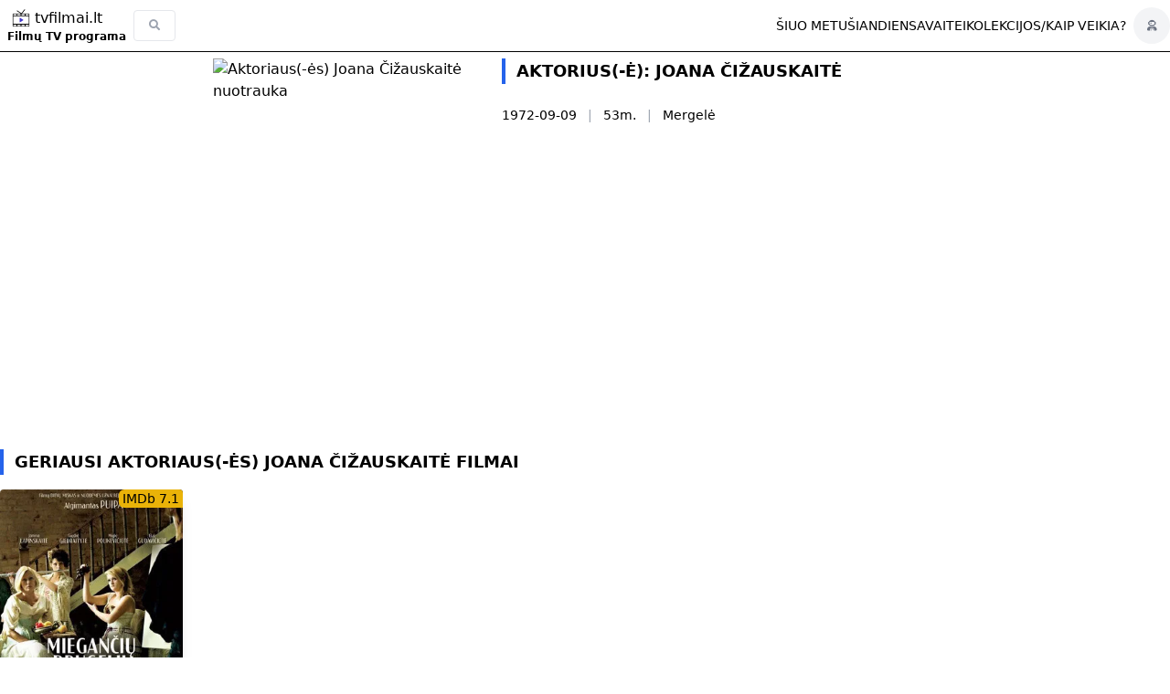

--- FILE ---
content_type: text/html; charset=UTF-8
request_url: https://tvfilmai.lt/aktoriai/41228/joana-cizauskaite
body_size: 12266
content:
<!DOCTYPE html>
<html lang="lt">
<head>
    <title>Joana Čižauskaitė, 53m. Geriausi Aktorius/Aktorės filmai</title>
    <meta charset="UTF-8"/>
    <meta name="viewport" content="width=device-width, initial-scale=1.0"/>
    <link href="https://tvfilmai.lt/css/app.css?ts=2026012123" rel="stylesheet">
    <script src="https://tvfilmai.lt/js/app.js?ts=2026012123"></script>
    <meta name="twitter:card" content="summary" />

            <meta property="og:title" content="Joana Čižauskaitė, 53m. Geriausi Aktorius/Aktorės filmai - TVfilmai.lt"/>
                <meta name="description" content="Aktoriaus Joana Čižauskaitė (1972-09-09) Mergelė filmai. Gero TV filmo gidas. Surask ir mėgaukis geriausiais TV filmais. TV Filmų programa. TV filmų Gidas. TVfilmai.lt">
        <meta property="og:description" content="Aktoriaus Joana Čižauskaitė (1972-09-09) Mergelė filmai. Gero TV filmo gidas. Surask ir mėgaukis geriausiais TV filmais. TV Filmų programa. TV filmų Gidas. TVfilmai.lt"/>
    
            <meta name="image" content="https://placehold.co/300x450/111111/ffffff.png?text=J. Čižauskaitė">
        <meta property="og:image" content="https://placehold.co/300x450/111111/ffffff.png?text=J. Čižauskaitė"/>
        
            <link rel="canonical" href="https://tvfilmai.lt/aktoriai/41228/joana-cizauskaite"/>
    
    <meta property="og:locale" content="lt_lt"/>
    <meta property="og:sitename" content="https://tvfilmai.lt"/>
    <meta property="og:url" content="https://tvfilmai.lt/aktoriai/41228/joana-cizauskaite"/>
    <meta property="og:type" content="website"/>
            <meta name="robots" property="robots" content="index,follow"/>
        
    
    <link rel="apple-touch-icon" sizes="180x180" href="/apple-touch-icon.png">
    <link rel="icon" type="image/png" sizes="32x32" href="/favicon-32x32.png">
    <link rel="icon" type="image/png" sizes="16x16" href="/favicon-16x16.png">
    <link rel="mask-icon" href="/safari-pinned-tab.svg" color="#5bbad5">
    <link rel="manifest" href="/manifest.json" />

    <meta name="msapplication-TileColor" content="#da532c">
    <meta name="theme-color" content="#ffffff">
    <!-- Google Tag Manager -->
<script>(function(w,d,s,l,i){w[l]=w[l]||[];w[l].push({'gtm.start':
            new Date().getTime(),event:'gtm.js'});var f=d.getElementsByTagName(s)[0],
        j=d.createElement(s),dl=l!='dataLayer'?'&l='+l:'';j.async=true;j.src=
        'https://www.googletagmanager.com/gtm.js?id='+i+dl;f.parentNode.insertBefore(j,f);
    })(window,document,'script','dataLayer','GTM-WHQ7Q946');</script>
<!-- End Google Tag Manager -->    <!-- Global site tag (gtag.js) - Google Analytics -->
<script async src="https://www.googletagmanager.com/gtag/js?id=G-D0TNFEHBYV"></script>
<script>
    window.dataLayer = window.dataLayer || [];

    function gtag() {
        dataLayer.push(arguments);
    }

    gtag('js', new Date());
    gtag('config', 'G-D0TNFEHBYV');
</script>            <script async src="https://pagead2.googlesyndication.com/pagead/js/adsbygoogle.js?client=ca-pub-2733084168242371" crossorigin="anonymous"></script>        <script type="text/javascript">
    (function(c,l,a,r,i,t,y){
        c[a]=c[a]||function(){(c[a].q=c[a].q||[]).push(arguments)};
        t=l.createElement(r);t.async=1;t.src="https://www.clarity.ms/tag/"+i;
        y=l.getElementsByTagName(r)[0];y.parentNode.insertBefore(t,y);
    })(window, document, "clarity", "script", "mnobyth71o");
</script>    <script defer src="https://cdn.jsdelivr.net/npm/alpinejs@3.x.x/dist/cdn.min.js"></script>
    <script type="application/ld+json">
        {
            "@context": "https://schema.org",
            "@type": "WebSite",
            "name": "TV Filmai",
            "url": "https://tvfilmai.lt",
            "datePublished": "2021-01-01 00:00:00",
            "dateModified": "2026-01-21 23:00:00",
            "sourceOrganization": {
                "@type": "Organization",
                "name": "TVfilmai.lt"
            },
            "inLanguage": "lt-LT",
            "potentialAction": {
                "@type": "SearchAction",
                "target": "https://www.tvfilmai.lt/?period={period}&genres={genres}&group={group}&channels={channels}",
                "query-input": [
                  "required name=period (accepted: dabar, dienos, vakar, uzvakar, rytoj, poryt, praėjusį-savaitgalį, ateinantį-savaitgalį, savaitės, dviejų-savaičių)",
                  "optional name=genres (comma-separated IDs, e.g., 19,39)",
                  "optional name=group (accepted: yes, no)",
                  "optional name=channels (comma-separated IDs, e.g., 1,3,5)"
                ]
              }
        }
    </script>
    <meta property="fb:app_id" content="185774411147466"/>
    <meta property="fb:admins" content="61573505911364"/>
    <meta property="fb:admins" content="10232030129755223"/>
    <meta name="seobility" content="169cf9c6f3be94cda385e57f8dc76a9f">

    <script src="/vendor/livewire/livewire.js?id=90730a3b0e7144480175" data-turbo-eval="false" data-turbolinks-eval="false" ></script><script data-turbo-eval="false" data-turbolinks-eval="false" >window.livewire = new Livewire();window.Livewire = window.livewire;window.livewire_app_url = '';window.livewire_token = 'IhwEPO04TCBfoARYKmJP3oBKLfqXgOeTTM6Pwus3';window.deferLoadingAlpine = function (callback) {window.addEventListener('livewire:load', function () {callback();});};let started = false;window.addEventListener('alpine:initializing', function () {if (! started) {window.livewire.start();started = true;}});document.addEventListener("DOMContentLoaded", function () {if (! started) {window.livewire.start();started = true;}});</script>
    <style >[wire\:loading], [wire\:loading\.delay], [wire\:loading\.inline-block], [wire\:loading\.inline], [wire\:loading\.block], [wire\:loading\.flex], [wire\:loading\.table], [wire\:loading\.grid], [wire\:loading\.inline-flex] {display: none;}[wire\:loading\.delay\.shortest], [wire\:loading\.delay\.shorter], [wire\:loading\.delay\.short], [wire\:loading\.delay\.long], [wire\:loading\.delay\.longer], [wire\:loading\.delay\.longest] {display:none;}[wire\:offline] {display: none;}[wire\:dirty]:not(textarea):not(input):not(select) {display: none;}input:-webkit-autofill, select:-webkit-autofill, textarea:-webkit-autofill {animation-duration: 50000s;animation-name: livewireautofill;}@keyframes livewireautofill { from {} }</style>
</head>
<body class="px-1 xs:px-0 pt-16 xs:pt-16">
<!-- Google Tag Manager (noscript) -->
<noscript><iframe src="https://www.googletagmanager.com/ns.html?id=GTM-WHQ7Q946"
                  height="0" width="0" style="display:none;visibility:hidden"></iframe></noscript>
<!-- End Google Tag Manager (noscript) --><div class="menu w-full fixed top-0 left-0 z-40  border-b border-black bg-white ">
    <div class="container mx-auto flex flex-row justify-between items-center">
        <div class="logo-and-search flex flex-row items-center justify-between">
            <div class="logo-and-text flex flex-col p-2 md:w-5/12 justify-center items-start">
                <a class="flex flex-row text-xs md:text-base align-baseline items-center"
                   href="/"
                   title="tvfilmai.lt - TV Filmų Programa ir Gero TV filmo gidas!">
                    <svg class="h-5 object-contain" width="30" height="50" xmlns="http://www.w3.org/2000/svg" fill="none" viewBox="0 0 152 152"><clipPath id="a"><path d="M4.7 34.6H148L148 147l-143.4-.1z"/></clipPath><g clip-path="url(#a)"><path fill="#000" d="m14.1 35-1.8.6-.6.3-1.1.6a13.5 13.5 0 0 0-6 8.3c0 31.3-.2 63 .1 92.8 0 5.1 4.3 9.2 9.4 9.2.4.1 28.9.3 61.7.3 65.4.1 62.1.2 64.2-.8l.9-.3c.5-.1 2.2-1.4 3.3-2.5 1-1 2.7-3.3 2.5-3.5l.2-.6.3-.7c.7-2.4.7-1 .7-48 0-25.1 0-45.8-.2-46s-.2-.6-.3-1.1a13 13 0 0 0-9.3-8.6 8625.4 8625.4 0 0 0-124 0zm24.5 6 .1 12.4H10.8c.2-5.2 0-7.8.5-8.8 1-1.9 2.7-3.3 4.6-3.5l1-.2h.3l21.4.1zm34.5 0v12.4H44.6V41H73zm34.3 0-.2 12.4H79.5V41h27.9zm27.1 0 1.5.2c1.6 0 3 .7 4 2a6 6 0 0 1 1.5 2.6v7.7h-27.8l.2-12.5h20.6zm7 18.8c0 17 0 44.4-.3 62.4-67.8-.3-72.3-.5-130.3-.1 0-34.8 0-34.8-.2-62.5l130.8.2zM38.1 128.5v11.9c-6.7 0-16.8 0-24.3-.3-.8-.4-2-1.7-2.6-2.8-.3-.7-.5-1.4-.5-2.3v-6.6c12.6 0 13.1.1 27.4 0zm35-.1v12.5H45v-12.5h28zm34.2 0V141c-14.5-.2-15.5-.1-28-.1v-12.6l28 .2zm34.3 0v6.3c.2 2-1.2 4.2-3 5.4-1.3.8-2 .9-5.9.9l-19.1-.2v-12.3z"/><path fill="#4338ca" d="M65.7 72.3a3.6 3.6 0 0 0-1.9 3.8v29.8c0 1.3.1 1.5.6 2.2.7 1 1 1.2 2.3 1.3.8.1 1 0 2.4-.8 7.7-4.8 16.8-10.4 25.2-16 1-1 .9-2.7-.2-4l-.7-.5-1.2-.7L71 74c-3.5-2.2-4-2.4-5.3-1.8z"/></g><g fill="#000"><rect width="6.1" height="45.5" x="40.3" y="15.2" rx="1" transform="rotate(-56.7 40.3 15.2)"/><rect width="6.1" height="45.5" x="105.3" y=".8" rx="1" transform="rotate(37.7 105.3 .8)"/></g></svg>




                    <span class="inline">tvfilmai.lt</span></a>
                <a class="align-baseline text-xs whitespace-nowrap sm:font-bold" href="/">Filmų TV programa</a>
            </div>
            <div class="search md:inline-flex md:h-10 w-auto flex flex-row items-center" x-data="{ open: false }">
                <form action="/search" class="-min-h-full flex flex-row items-center">
                    <input class="w-full border border-gray-200 text-sm h-8 hover:shadow rounded placeholder:text-slate-400 placeholder:text-xs"
                           type="search"
                           name="q"
                           placeholder="Paieška"
                           x-ref="searchInput"
                           value=""
                           x-bind:class="open ? '' : 'hidden'"
                           x-cloak
                    />

                    <div class="fa fa-search text-gray-400 text-xs bg-transparent font-semibold py-2 px-4 border rounded cursor-pointer"
                         x-bind:class="open ? 'hidden' : ''"
                         x-on:click="open = true; $nextTick(() => $refs.searchInput.focus())"
                    > </div>
                </form>
            </div>

        </div>
        
        <div class="flex-row inline-flex">
            <div class="menu-items left-0 flex flex-row gap-4 place-items-center pl-10 text-sm">




                <a href="/?period=dabar" class="hidden md:block text-sm uppercase" title="TV filmų programa dabar">Šiuo metu</a>
                <a href="/siandien" class="hidden md:block text-sm uppercase" title="TV filmų programa šiandien">Šiandien</a>
                <a href="/?period=savait%C4%97s" class="hidden md:block text-sm uppercase" title="TV filmų programa savaitei">Savaitei</a>
                <a href="https://tvfilmai.lt/filmu-rinkiniai" class="hidden md:block text-sm uppercase" title="Filmų rinkiniai ir kolekcijos">Kolekcijos</a>
                <div class="hidden md:block">/</div>
                <a href="/kaip-veikia" class="hidden md:block text-sm uppercase" title="Kaip veikia?">Kaip veikia?</a>
                
                
                
                
            </div>


















                                        <div class="hidden md:inline-flex ml-2 h-10 w-10 rounded-full justify-center bg-gray-100 items-center">
                    <a href="https://tvfilmai.lt/prisijungti" class="fa fa-user-astronaut text-gray-500 text-xs overflow-hidden" title="Prisijungti"><span class="hidden">Prisijungti</span></a>
                </div>
                    </div>
        
        <div x-data="{ open: false }" class="md:hidden relative inline-block text-left">
            <div x-on:click="open = !open"
                 id="mobile-burger-button" class="fa fa-bars p-2 pr-4 text-xl"></div>
            <div x-show="open"
                 x-on:click.outside="open = false"
                 x-cloak
                 id="mobile-burger-menu"
                 class="absolute right-0 w-56 mt-1 origin-top-left bg-white divide-y divide-gray-100 rounded-md shadow-lg">
                <div class="py-1">
                    <a href="/?period=dabar" class="block px-4 py-2 text-sm text-gray-700 md:uppercase" title="TV filmų programa Šiuo metu">Šiuo metu</a>
                    <a href="/siandien" class="block px-4 py-2 text-sm text-gray-700 md:uppercase" title="TV filmų programa šiandien">Šiandien</a>
                    <a href="/?period=rytoj" class="block px-4 py-2 text-sm text-gray-700 md:uppercase" title="TV filmų programa rytojui">Rytoj</a>
                    <a href="/?period=vakar" class="block px-4 py-2 text-sm text-gray-700 md:uppercase" title="TV filmų programa vakar dienai">Vakar</a>
                    <a href="/?period=savait%C4%97s" class="block px-4 py-2 text-sm text-gray-700 md:uppercase" title="TV filmų programa savaitei">Savaitei</a>
                    <a href="https://tvfilmai.lt/filmu-rinkiniai" class="block px-4 py-2 text-sm text-gray-700 md:uppercase" title="Filmų rinkiniai ir kolekcijos">Kolekcijos</a>


                    <a href="https://tvfilmai.lt/visos-datos" class="block px-4 py-2 text-sm text-gray-700 md:uppercase" title="Buvusios TV programų datos">Buvusios TV programų datos</a>
                    <a href="/kaip-veikia" class="block px-4 py-2 text-sm text-gray-700 md:uppercase" title="Kaip veikia?">Kaip veikia?</a>
                                                                <a href="https://tvfilmai.lt/prisijungti" class="block md:hidden px-4 py-2 text-sm text-gray-500" title="Prisijungti">Prisijungti</a>
                                    </div>
            </div>
        </div>

















    </div>
</div>

    <div class="actor-content container mx-auto">
        <div class="actor-info flex flex-wrap w-full pb-10">
            <div class="w-full mt-1 xs:hidden">
                <h1 class="actor-name-mobile h1 text-2xl">Aktorius(-ė): Joana Čižauskaitė</h1>
            </div>
            <div class="left-colon w-5/12">
                <img class="float-right rounded" width="300" height="400" src="https://placehold.co/300x450/111111/ffffff.png?text=J. Čižauskaitė"
                     alt="Aktoriaus(-ės) Joana Čižauskaitė nuotrauka"
                     title="Aktoriaus(-ės) Joana Čižauskaitė nuotrauka" loading="lazy"/>
            </div>
            <div class="right-colon w-7/12 pl-4">
                <h1 class="actor-name h2 text-2xl hidden xs:block">Aktorius(-ė): Joana Čižauskaitė</h1>
                <div class="text-sm pt-2">
                                            <div class="actor-birthdate">1972-09-09 <span class="text-sm text-gray-400 px-2">|</span> 53m.
                            <span class="text-sm text-gray-400 px-2">|</span> Mergelė
                        </div>
                                    </div>
                <div class="text-md mt-4">
                    <div class="actor-bio -h-52 overflow-clip">
                        <p class="leading-relaxed text-sm xs:text-base">
                            
                                                                                        
                                                    </p>
                        
                        
                                            </div>
                                    </div>
            </div>
        </div>
                            <h2 class="h2">Geriausi aktoriaus(-ės) <b>Joana Čižauskaitė</b> filmai</h2>
            <div class="container mx-auto">
                <div class="movies grid grid-cols-2 sm:grid-cols-3 md:grid-cols-4 lg:grid-cols-5 xl:grid-cols-6 2xl:grid-cols-8 gap-x-4 gap-y-10">
                                    <div id="mvt23" class="movie-thumb group rounded-lg">
        <div class="cover shadow-lg rounded relative container mx-auto w-full overflow-hidden">
        <a class="title"
           href="https://tvfilmai.lt/filmas/23/mieganciu-drugeliu-tvirtove-2012"
           title="Filmo Miegančių drugelių tvirtovė tv programa, rodymo laikas" target=&quot;_blank&quot;>
            <img class="object-cover w-[300px] h-[280px]"
                 width="300"
                 height="445"
                 loading="lazy"
                 src="https://image.tmdb.org/t/p/w300/tn01oRzu2rgBzFs9C44oR1kmQ3L.jpg"
                 alt="Miegančių drugelių tvirtovė"
                 title="Filmo Miegančių drugelių tvirtovė plakatas"/>
        </a>
                    <div class="rated-for-audience absolute bottom-0 left-0 bg-red-500 px-2 rounded-r-md text-xs text-white">N-14</div>
                            <a class="imdb bg-yellow-500 -leading-4 px-1 py-0 text-sm absolute top-0 right-0 rounded-l-md"
               href="https://tvfilmai.lt/filmas/23/mieganciu-drugeliu-tvirtove-2012"
               target=&quot;_blank&quot;
               title="Viso vertino filmą Miegančių drugelių tvirtovė žmonių 587">IMDb 7.1</a>
            </div>
    <div class="thumb-title px-1">
        <a class="title text-lg" href="https://tvfilmai.lt/filmas/23/mieganciu-drugeliu-tvirtove-2012" title="Filmo Miegančių drugelių tvirtovė tv programa, rodymo laikas" target=&quot;_blank&quot;>Miegančių drugelių tvirtovė</a>
                    <div class="title_original text-sm text-gray-500">The Fortress of Sleeping Butterflies</div>
                            <div class="year text-sm">2012</div>
                        <div class="genres flex flex-wrap justify-center mt-1">
                                            <a class="genre text-xs text-gray-400" href="https://tvfilmai.lt/zanras/27/drama/programa" title="Dramos filmai, TV programa">Drama</a>                                    </div>
            </div>
</div>                        </div>

<script type="application/ld+json">
    {
      "@context":"https://schema.org",
      "@type":"ItemList",
      "itemListElement":[
                            {
    "@type":"ListItem",
    "position":1,
    "item": {
        "@type": "Movie",
        "url": "https://tvfilmai.lt/filmas/23/mieganciu-drugeliu-tvirtove-2012",
        "name": "Miegančių drugelių tvirtovė",
        "image": "https://image.tmdb.org/t/p/w300/tn01oRzu2rgBzFs9C44oR1kmQ3L.jpg",
        "dateCreated": "2012"
                ,"aggregateRating": {
            "@type": "AggregateRating",
            "ratingValue": 7.1,
            "bestRating": 10,
            "ratingCount": 587
        }
            }
}                              ]
    }
</script>            </div>
                <div class="mt-6">
            <a href="https://tvfilmai.lt/diena/2026-01-21"><h3 class="h2">TV Filmų programa dienai</h3></a>
            <div class="days-menu md:inline-flex dates mb-2 place-content-start flex flex-row gap-2 w-full overflow-auto snap-proximity snap-x">
    <div class="flex flex-col justify-around h-20 w-min snap-center">
        <a class="border rounded py-2 px-2 w-min flex snap-center hover:bg-gray-100 _content-center text-center" href="https://tvfilmai.lt/visos-datos" title="Praėjusios datos">
            <span class="text-left text-xs sm:block">...</span>
        </a>
    </div>
                        <div class="day-box flex flex-col justify-around h-20 w-24 md:w-28 snap-center">
    <a class="day-box-link block rounded w-full pt-1 pb-3 border px-2 md:px-4 hover:bg-gray-100"
       href="https://tvfilmai.lt/diena/2026-01-16"
       title="TV Filmų programa - sausio 16d., penktadienis"
    >
        <span class="text-left text-xs md:text-sm capitalize">
                            penktadienis
            </span>

        
        <span class="text-left text-xs sm:block text-gray-400 capitalize text-nowrap"  title="TV filmų programa: sausio 16d., penktadienis">sau 16</span>
    </a>
    
    
</div>                    <div class="day-box flex flex-col justify-around h-20 w-24 md:w-28 snap-center">
    <a class="day-box-link block rounded w-full pt-1 pb-3 border px-2 md:px-4 hover:bg-gray-100"
       href="https://tvfilmai.lt/diena/2026-01-17"
       title="TV Filmų programa - sausio 17d., šeštadienis"
    >
        <span class="text-left text-xs md:text-sm capitalize">
                            šeštadienis
            </span>

        
        <span class="text-left text-xs sm:block text-gray-400 capitalize text-nowrap"  title="TV filmų programa: sausio 17d., šeštadienis">sau 17</span>
    </a>
    
    
</div>                    <div class="day-box flex flex-col justify-around h-20 w-24 md:w-28 snap-center">
    <a class="day-box-link block rounded w-full pt-1 pb-3 border px-2 md:px-4 hover:bg-gray-100"
       href="https://tvfilmai.lt/diena/2026-01-18"
       title="TV Filmų programa - sausio 18d., sekmadienis"
    >
        <span class="text-left text-xs md:text-sm capitalize">
                            sekmadienis
            </span>

        
        <span class="text-left text-xs sm:block text-gray-400 capitalize text-nowrap"  title="TV filmų programa: sausio 18d., sekmadienis">sau 18</span>
    </a>
    
    
</div>                    <div class="day-box flex flex-col justify-around h-20 w-24 md:w-28 snap-center">
    <a class="day-box-link block rounded w-full pt-1 pb-3 border px-2 md:px-4 hover:bg-gray-100"
       href="https://tvfilmai.lt/diena/2026-01-19"
       title="TV Filmų programa - sausio 19d., pirmadienis"
    >
        <span class="text-left text-xs md:text-sm capitalize">
                            pirmadienis
            </span>

        
        <span class="text-left text-xs sm:block text-gray-400 capitalize text-nowrap"  title="TV filmų programa: sausio 19d., pirmadienis">sau 19</span>
    </a>
    
    
</div>                    <div class="day-box flex flex-col justify-around h-20 w-24 md:w-28 snap-center">
    <a class="day-box-link block rounded w-full pt-1 pb-3 border px-2 md:px-4 hover:bg-gray-100"
       href="https://tvfilmai.lt/vakar"
       title="TV Filmų programa - sausio 20d., antradienis"
    >
        <span class="text-left text-xs md:text-sm capitalize -italic">
                            antradienis
            </span>

        
        <span class="text-left text-xs sm:block text-gray-400 capitalize text-nowrap"  title="TV filmų programa: sausio 20d., antradienis">sau 20</span>
    </a>
    
    
</div>    </div>
        </div>
        <div class="channels-container container mx-auto flex flex-col mt-20 mb-20">
            <a href="https://tvfilmai.lt/kanalai" title="Visi TV filmų kanalai">
            <h3 class="h2">Filmų TV Programa pagal Kanalus</h3>
        </a>
        <div class="bg-gray-50 rounded grid grid-cols-3 md:grid-cols-4 lg:grid-cols-5 xl:grid-cols-6 gap-x-2 gap-y-8 items-center place-items-center p-6">
                    <div class="flex flex-col items-center">
                <a class="flex justify-center items-center bg-gray-200 hover:bg-gray-300 p-2 rounded-full w-20 h-20" href="https://tvfilmai.lt/kanalas/balticum-auksinis/programa" title="Filmai per Balticum Auksinis + TV kanalo programa">
                    <img src="https://tvfilmai.lt/assets/channel-logo/balticum-auksinis.png" alt="TV kanalas Balticum Auksinis" title="Balticum Auksinis kanalo logotipas" height="50" width="50" loading="lazy">
                </a>
                <a class="text-xs text-center" href="https://tvfilmai.lt/kanalas/balticum-auksinis/programa">Balticum Auksinis</a>
            </div>
                    <div class="flex flex-col items-center">
                <a class="flex justify-center items-center bg-gray-200 hover:bg-gray-300 p-2 rounded-full w-20 h-20" href="https://tvfilmai.lt/kanalas/go3-film/programa" title="Filmai per GO3 Film + TV kanalo programa">
                    <img src="https://tvfilmai.lt/assets/channel-logo/tv3-film.svg" alt="TV kanalas GO3 Film" title="GO3 Film kanalo logotipas" height="50" width="50" loading="lazy">
                </a>
                <a class="text-xs text-center" href="https://tvfilmai.lt/kanalas/go3-film/programa">GO3 Film</a>
            </div>
                    <div class="flex flex-col items-center">
                <a class="flex justify-center items-center bg-gray-200 hover:bg-gray-300 p-2 rounded-full w-20 h-20" href="https://tvfilmai.lt/kanalas/viasat-kino/programa" title="Filmai per Viasat Kino + TV kanalo programa">
                    <img src="https://tvfilmai.lt/assets/channel-logo/viasat-kino.png" alt="TV kanalas Viasat Kino" title="Viasat Kino kanalo logotipas" height="50" width="50" loading="lazy">
                </a>
                <a class="text-xs text-center" href="https://tvfilmai.lt/kanalas/viasat-kino/programa">Viasat Kino</a>
            </div>
                    <div class="flex flex-col items-center">
                <a class="flex justify-center items-center bg-gray-200 hover:bg-gray-300 p-2 rounded-full w-20 h-20" href="https://tvfilmai.lt/kanalas/lnk/programa" title="Filmai per LNK + TV kanalo programa">
                    <img src="https://tvfilmai.lt/assets/channel-logo/lnk.png" alt="TV kanalas LNK" title="LNK kanalo logotipas" height="50" width="50" loading="lazy">
                </a>
                <a class="text-xs text-center" href="https://tvfilmai.lt/kanalas/lnk/programa">LNK</a>
            </div>
                    <div class="flex flex-col items-center">
                <a class="flex justify-center items-center bg-gray-200 hover:bg-gray-300 p-2 rounded-full w-20 h-20" href="https://tvfilmai.lt/kanalas/viasat-kino-action/programa" title="Filmai per Viasat Kino Action + TV kanalo programa">
                    <img src="https://tvfilmai.lt/assets/channel-logo/viasat-kino-action.png" alt="TV kanalas Viasat Kino Action" title="Viasat Kino Action kanalo logotipas" height="50" width="50" loading="lazy">
                </a>
                <a class="text-xs text-center" href="https://tvfilmai.lt/kanalas/viasat-kino-action/programa">Viasat Kino Action</a>
            </div>
                    <div class="flex flex-col items-center">
                <a class="flex justify-center items-center bg-gray-200 hover:bg-gray-300 p-2 rounded-full w-20 h-20" href="https://tvfilmai.lt/kanalas/tv7/programa" title="Filmai per TV7 + TV kanalo programa">
                    <img src="https://tvfilmai.lt/assets/channel-logo/tv7.png" alt="TV kanalas TV7" title="TV7 kanalo logotipas" height="50" width="50" loading="lazy">
                </a>
                <a class="text-xs text-center" href="https://tvfilmai.lt/kanalas/tv7/programa">TV7</a>
            </div>
                    <div class="flex flex-col items-center">
                <a class="flex justify-center items-center bg-gray-200 hover:bg-gray-300 p-2 rounded-full w-20 h-20" href="https://tvfilmai.lt/kanalas/tv3/programa" title="Filmai per TV3 + TV kanalo programa">
                    <img src="https://tvfilmai.lt/assets/channel-logo/tv3.png" alt="TV kanalas TV3" title="TV3 kanalo logotipas" height="50" width="50" loading="lazy">
                </a>
                <a class="text-xs text-center" href="https://tvfilmai.lt/kanalas/tv3/programa">TV3</a>
            </div>
                    <div class="flex flex-col items-center">
                <a class="flex justify-center items-center bg-gray-200 hover:bg-gray-300 p-2 rounded-full w-20 h-20" href="https://tvfilmai.lt/kanalas/balticum/programa" title="Filmai per Balticum + TV kanalo programa">
                    <img src="https://tvfilmai.lt/assets/channel-logo/balticum.png" alt="TV kanalas Balticum" title="Balticum kanalo logotipas" height="50" width="50" loading="lazy">
                </a>
                <a class="text-xs text-center" href="https://tvfilmai.lt/kanalas/balticum/programa">Balticum</a>
            </div>
                    <div class="flex flex-col items-center">
                <a class="flex justify-center items-center bg-gray-200 hover:bg-gray-300 p-2 rounded-full w-20 h-20" href="https://tvfilmai.lt/kanalas/btv/programa" title="Filmai per BTV + TV kanalo programa">
                    <img src="https://tvfilmai.lt/assets/channel-logo/btv.svg" alt="TV kanalas BTV" title="BTV kanalo logotipas" height="50" width="50" loading="lazy">
                </a>
                <a class="text-xs text-center" href="https://tvfilmai.lt/kanalas/btv/programa">BTV</a>
            </div>
                    <div class="flex flex-col items-center">
                <a class="flex justify-center items-center bg-gray-200 hover:bg-gray-300 p-2 rounded-full w-20 h-20" href="https://tvfilmai.lt/kanalas/tv6/programa" title="Filmai per TV6 + TV kanalo programa">
                    <img src="https://tvfilmai.lt/assets/channel-logo/tv6.png" alt="TV kanalas TV6" title="TV6 kanalo logotipas" height="50" width="50" loading="lazy">
                </a>
                <a class="text-xs text-center" href="https://tvfilmai.lt/kanalas/tv6/programa">TV6</a>
            </div>
                    <div class="flex flex-col items-center">
                <a class="flex justify-center items-center bg-gray-200 hover:bg-gray-300 p-2 rounded-full w-20 h-20" href="https://tvfilmai.lt/kanalas/tv8/programa" title="Filmai per TV8 + TV kanalo programa">
                    <img src="https://tvfilmai.lt/assets/channel-logo/tv8.png" alt="TV kanalas TV8" title="TV8 kanalo logotipas" height="50" width="50" loading="lazy">
                </a>
                <a class="text-xs text-center" href="https://tvfilmai.lt/kanalas/tv8/programa">TV8</a>
            </div>
                    <div class="flex flex-col items-center">
                <a class="flex justify-center items-center bg-gray-200 hover:bg-gray-300 p-2 rounded-full w-20 h-20" href="https://tvfilmai.lt/kanalas/lrt-plius/programa" title="Filmai per LRT Plius + TV kanalo programa">
                    <img src="https://tvfilmai.lt/assets/channel-logo/lrt-plius.png" alt="TV kanalas LRT Plius" title="LRT Plius kanalo logotipas" height="50" width="50" loading="lazy">
                </a>
                <a class="text-xs text-center" href="https://tvfilmai.lt/kanalas/lrt-plius/programa">LRT Plius</a>
            </div>
                    <div class="flex flex-col items-center">
                <a class="flex justify-center items-center bg-gray-200 hover:bg-gray-300 p-2 rounded-full w-20 h-20" href="https://tvfilmai.lt/kanalas/lrt/programa" title="Filmai per LRT + TV kanalo programa">
                    <img src="https://tvfilmai.lt/assets/channel-logo/lrt.png" alt="TV kanalas LRT" title="LRT kanalo logotipas" height="50" width="50" loading="lazy">
                </a>
                <a class="text-xs text-center" href="https://tvfilmai.lt/kanalas/lrt/programa">LRT</a>
            </div>
                    <div class="flex flex-col items-center">
                <a class="flex justify-center items-center bg-gray-200 hover:bg-gray-300 p-2 rounded-full w-20 h-20" href="https://tvfilmai.lt/kanalas/balticum-platinum/programa" title="Filmai per Balticum Platinum + TV kanalo programa">
                    <img src="https://tvfilmai.lt/assets/channel-logo/balticum-platinum.png" alt="TV kanalas Balticum Platinum" title="Balticum Platinum kanalo logotipas" height="50" width="50" loading="lazy">
                </a>
                <a class="text-xs text-center" href="https://tvfilmai.lt/kanalas/balticum-platinum/programa">Balticum Platinum</a>
            </div>
                    <div class="flex flex-col items-center">
                <a class="flex justify-center items-center bg-gray-200 hover:bg-gray-300 p-2 rounded-full w-20 h-20" href="https://tvfilmai.lt/kanalas/tv1/programa" title="Filmai per TV1 + TV kanalo programa">
                    <img src="https://tvfilmai.lt/assets/channel-logo/tv1.png" alt="TV kanalas TV1" title="TV1 kanalo logotipas" height="50" width="50" loading="lazy">
                </a>
                <a class="text-xs text-center" href="https://tvfilmai.lt/kanalas/tv1/programa">TV1</a>
            </div>
                    <div class="flex flex-col items-center">
                <a class="flex justify-center items-center bg-gray-200 hover:bg-gray-300 p-2 rounded-full w-20 h-20" href="https://tvfilmai.lt/kanalas/tv3-plius/programa" title="Filmai per TV3 Plius + TV kanalo programa">
                    <img src="https://tvfilmai.lt/assets/channel-logo/tv3-plius.svg" alt="TV kanalas TV3 Plius" title="TV3 Plius kanalo logotipas" height="50" width="50" loading="lazy">
                </a>
                <a class="text-xs text-center" href="https://tvfilmai.lt/kanalas/tv3-plius/programa">TV3 Plius</a>
            </div>
                    <div class="flex flex-col items-center">
                <a class="flex justify-center items-center bg-gray-200 hover:bg-gray-300 p-2 rounded-full w-20 h-20" href="https://tvfilmai.lt/kanalas/lietuvos-rytas-tv/programa" title="Filmai per Lietuvos Rytas TV + TV kanalo programa">
                    <img src="https://tvfilmai.lt/assets/channel-logo/lietuvos-rytas-tv.png" alt="TV kanalas Lietuvos Rytas TV" title="Lietuvos Rytas TV kanalo logotipas" height="50" width="50" loading="lazy">
                </a>
                <a class="text-xs text-center" href="https://tvfilmai.lt/kanalas/lietuvos-rytas-tv/programa">Lietuvos Rytas TV</a>
            </div>
            </div>
</div>
    </div>

<div class="footer w-full">
    <div class="bg-gray-800 py-4 text-gray-400">
        <div class="container px-4 mx-auto">
            <div class="-mx-4 flex flex-wrap justify-between">
                <div class="px-4 my-4 w-full xl:w-1/5">
                    <a href="/" class="w-56 mb-10 flex" title="tvfilmai.lt tv filmų programa ir gero TV filmo gidas!">
                        <img src="/assets/logo-white.svg" width="30" height="50" alt="tvfilmai.lt logotipas" loading="lazy" title="tvfilmai.lt logotipas baltas" />
                        <span class="ml-2 text-white text-xl font-bold">TVFilmai.lt</span>
                    </a>
                    <p class="text-justify">
                        <a class="text-base"
                           href="https://tvfilmai.lt"
                           title="TV filmų programa ir gero TV filmo gidas">tvfilmai.lt</a> tv filmų programa
                        ir gero TV filmo gidas! Greit ir patogiai susirask norimą filmą.
                    </p>
                </div>

                <div class="px-4 my-4 w-full sm:w-auto">
                    <h3 class="inline-block text-base pb-1 mb-4 border-b-4 border-blue-600">TVfilmai.lt</h3>
                    <ul class="leading-8 text-base">

                        <li><a class="text-sm hover:text-blue-400"
                               href="https://tvfilmai.lt/kanalai"
                               title="TV filmų kanalai">Kanalai</a></li>
                        <li><a class="text-sm hover:text-blue-400"
                               href="https://tvfilmai.lt/visos-datos"
                               title="TV filmų kanalai">Visos Programų Datos</a></li>
                        <li><a class="text-sm hover:text-blue-400"
                               href="https://tvfilmai.lt/filmai-pagal-metus"
                               title="Visi Filmai pagal metus">Visi Filmai pagal metus</a></li>
                        <li><a class="text-sm hover:text-blue-400"
                               href="https://tvfilmai.lt/kaip-veikia"
                               title="Apie portalą tvfilmai.lt">Apie</a></li>
                        <li><a class="text-sm hover:text-blue-400"
                               href="https://tvfilmai.lt/kaip-veikia"
                               title="Taisyklės">Taisyklės</a></li>
                        <li><a class="text-sm hover:text-blue-400"
                               href="https://forms.gle/Bi919R2zUg76vaaQ8"
                               target="_blank"
                               title="Atsitiktinai">Atsiliepimai</a></li>
                        
                        <li><a class="text-sm hover:text-blue-400"
                               href="https://forms.gle/L2VUKYwDMEVuUZmK9"
                               target="_blank"
                               title="Susisiekite">Susisiekite</a></li>
                    </ul>
                </div>

                <div class="px-4 my-4 w-full sm:w-auto">
                    <a href="https://tvfilmai.lt/?period=week&sort=imdb&group=yes"
                       title="Top TV filmai šią savaitę">
                        <h2 class="inline-block text-base pb-1 mb-4 border-b-4 border-blue-600">Top TV filmai šią savaitę</h2>
                    </a>
                    <ul class="leading-8 text-base">
                                                    <li>
                                <a class="text-sm hover:text-blue-400"
                                   href="https://tvfilmai.lt/filmas/4452/zalioji-mylia-1999"
                                   title="Šios savaitės TOP TV filmas Žalioji mylia ">Žalioji mylia  (1999)</a>
                            </li>
                                                    <li>
                                <a class="text-sm hover:text-blue-400"
                                   href="https://tvfilmai.lt/filmas/14188/amelija-is-monmartro-2001"
                                   title="Šios savaitės TOP TV filmas Amelija Iš Monmartro">Amelija Iš Monmartro (2001)</a>
                            </li>
                                                    <li>
                                <a class="text-sm hover:text-blue-400"
                                   href="https://tvfilmai.lt/filmas/5851/gerumo-stebuklas-2017"
                                   title="Šios savaitės TOP TV filmas Gerumo Stebuklas">Gerumo Stebuklas (2017)</a>
                            </li>
                                                    <li>
                                <a class="text-sm hover:text-blue-400"
                                   href="https://tvfilmai.lt/filmas/5908/rokas-skjavone-2016"
                                   title="Šios savaitės TOP TV filmas Rokas Skjavonė">Rokas Skjavonė (2016)</a>
                            </li>
                                                    <li>
                                <a class="text-sm hover:text-blue-400"
                                   href="https://tvfilmai.lt/filmas/4348/vienas-namuose-1990"
                                   title="Šios savaitės TOP TV filmas Vienas namuose ">Vienas namuose  (1990)</a>
                            </li>
                                                    <li>
                                <a class="text-sm hover:text-blue-400"
                                   href="https://tvfilmai.lt/filmas/4508/zombiu-karalius-2004"
                                   title="Šios savaitės TOP TV filmas Zombių karalius ">Zombių karalius  (2004)</a>
                            </li>
                                                    <li>
                                <a class="text-sm hover:text-blue-400"
                                   href="https://tvfilmai.lt/filmas/2107/kietas-faras-2007"
                                   title="Šios savaitės TOP TV filmas Kietas Faras">Kietas Faras (2007)</a>
                            </li>
                                                    <li>
                                <a class="text-sm hover:text-blue-400"
                                   href="https://tvfilmai.lt/filmas/5978/meskiukas-padingtonas-2-2017"
                                   title="Šios savaitės TOP TV filmas Meškiukas Padingtonas 2">Meškiukas Padingtonas 2 (2017)</a>
                            </li>
                                                    <li>
                                <a class="text-sm hover:text-blue-400"
                                   href="https://tvfilmai.lt/filmas/6548/neimanoma-misija-6-2018"
                                   title="Šios savaitės TOP TV filmas Neįmanoma Misija 6">Neįmanoma Misija 6 (2018)</a>
                            </li>
                                                    <li>
                                <a class="text-sm hover:text-blue-400"
                                   href="https://tvfilmai.lt/filmas/2105/kietakiausiai-2007"
                                   title="Šios savaitės TOP TV filmas Kietakiaušiai ">Kietakiaušiai  (2007)</a>
                            </li>
                                            </ul>
                </div>

                <div class="px-4 my-4 w-full sm:w-auto">
                    <a href="https://tvfilmai.lt/filmai/tikrais-faktais" title="Tikrais faktais paremti filmai">
                        <h2 class="inline-block text-base pb-1 mb-4 border-b-4 border-blue-600">Top TV filmai pagal tikrus faktus</h2>
                    </a>
                    <ul class="leading-8 text-base">
                                                                                    <li>
                                    <a class="text-sm hover:text-blue-400"
                                       href="https://tvfilmai.lt/filmas/5964/mauritanietis-2021"
                                       title="Filmas Mauritanietis paremtas tikrais faktais">Mauritanietis (2021)</a>
                                </li>
                                                            <li>
                                    <a class="text-sm hover:text-blue-400"
                                       href="https://tvfilmai.lt/filmas/3187/patriotu-diena-2016"
                                       title="Filmas Patriotų diena  paremtas tikrais faktais">Patriotų diena  (2016)</a>
                                </li>
                                                            <li>
                                    <a class="text-sm hover:text-blue-400"
                                       href="https://tvfilmai.lt/filmas/13171/abba-nepaisant-visko-2024"
                                       title="Filmas &quot;Abba&quot;. Nepaisant Visko paremtas tikrais faktais">&quot;Abba&quot;. Nepaisant Visko (2024)</a>
                                </li>
                                                            <li>
                                    <a class="text-sm hover:text-blue-400"
                                       href="https://tvfilmai.lt/filmas/7771/nes-ji-yra-moteris-2018"
                                       title="Filmas Nes Ji Yra Moteris paremtas tikrais faktais">Nes Ji Yra Moteris (2018)</a>
                                </li>
                                                            <li>
                                    <a class="text-sm hover:text-blue-400"
                                       href="https://tvfilmai.lt/filmas/8005/burdenas-2018"
                                       title="Filmas Burdenas paremtas tikrais faktais">Burdenas (2018)</a>
                                </li>
                                                            <li>
                                    <a class="text-sm hover:text-blue-400"
                                       href="https://tvfilmai.lt/filmas/11239/sparno-broliai-2022"
                                       title="Filmas Sparno Broliai paremtas tikrais faktais">Sparno Broliai (2022)</a>
                                </li>
                                                            <li>
                                    <a class="text-sm hover:text-blue-400"
                                       href="https://tvfilmai.lt/filmas/6690/kulturistai-2013"
                                       title="Filmas Kultūristai paremtas tikrais faktais">Kultūristai (2013)</a>
                                </li>
                                                            <li>
                                    <a class="text-sm hover:text-blue-400"
                                       href="https://tvfilmai.lt/filmas/4794/mis-nepriklausoma-2020"
                                       title="Filmas Mis Nepriklausoma paremtas tikrais faktais">Mis Nepriklausoma (2020)</a>
                                </li>
                                                                        </ul>
                </div>

                <div class="px-4 my-4 w-full sm:w-auto">
                    <a href="https://tvfilmai.lt/filmu-rinkiniai" title="Filmų kolekcijos ir rinkiniai">
                        <h2 class="inline-block text-base pb-1 mb-4 border-b-4 border-blue-600">Filmų kolekcijos ir rinkiniai</h2>
                    </a>
                    <ul class="leading-8 text-base">
                        <li>
                            <a class="text-sm hover:text-blue-400"
                               href="https://tvfilmai.lt/filmai/lietuviski"
                               title="Top Lietuviški TV filmai">Top Lietuviški TV filmai</a>
                        </li>
                                                                                    <li>
                                    <a class="text-sm hover:text-blue-400"
                                       href="https://tvfilmai.lt/filmai/visi-neimanoma-misija-filmai/11"
                                       title="Filmų rinkinys - Visi Neįmanoma Misija filmai">Visi Neįmanoma Misija filmai</a>
                                </li>
                                                            <li>
                                    <a class="text-sm hover:text-blue-400"
                                       href="https://tvfilmai.lt/filmai/geriausi-filmai-valentino-dienai/30"
                                       title="Filmų rinkinys - Geriausi Filmai Valentino Dienai">Geriausi Filmai Valentino Dienai</a>
                                </li>
                                                            <li>
                                    <a class="text-sm hover:text-blue-400"
                                       href="https://tvfilmai.lt/filmai/filmai-apie-slaptuosius-agentus-snipus/16"
                                       title="Filmų rinkinys - Filmai Apie Slaptuosius Agentus, šnipus">Filmai Apie Slaptuosius Agentus, šnipus</a>
                                </li>
                                                            <li>
                                    <a class="text-sm hover:text-blue-400"
                                       href="https://tvfilmai.lt/filmai/filmai-apie-koncentracijos-stovyklas-ir-lagerius/20"
                                       title="Filmų rinkinys - Filmai apie koncentracijos stovyklas ir lagerius">Filmai apie koncentracijos stovyklas ir lagerius</a>
                                </li>
                                                            <li>
                                    <a class="text-sm hover:text-blue-400"
                                       href="https://tvfilmai.lt/filmai/filmai-apie-apokalipses-ir-katastrofas/22"
                                       title="Filmų rinkinys - Filmai apie apokalipses ir pasaulio katastrofas">Filmai apie apokalipses ir pasaulio katastrofas</a>
                                </li>
                                                            <li>
                                    <a class="text-sm hover:text-blue-400"
                                       href="https://tvfilmai.lt/filmai/top-geriausiu-2024-metu-filmu/6"
                                       title="Filmų rinkinys - Top Geriausių 2024 metų filmų">Top Geriausių 2024 metų filmų</a>
                                </li>
                                                            <li>
                                    <a class="text-sm hover:text-blue-400"
                                       href="https://tvfilmai.lt/filmai/geriausi-disnejaus-animacijos-filmai/32"
                                       title="Filmų rinkinys - Geriausi Disney (Disnejaus) Animaciniai Filmai">Geriausi Disney (Disnejaus) Animaciniai Filmai</a>
                                </li>
                                                            <li>
                                    <a class="text-sm hover:text-blue-400"
                                       href="https://tvfilmai.lt/filmai/romantines-komedijos/13"
                                       title="Filmų rinkinys - Romantinės komedijos">Romantinės komedijos</a>
                                </li>
                                                            <li>
                                    <a class="text-sm hover:text-blue-400"
                                       href="https://tvfilmai.lt/filmai/juokingos-komedijos-arba-labai-juokingos-komedijos/29"
                                       title="Filmų rinkinys - Juokingos komedijos">Juokingos komedijos</a>
                                </li>
                                                            <li>
                                    <a class="text-sm hover:text-blue-400"
                                       href="https://tvfilmai.lt/filmai/itraukiantys-filmai/2"
                                       title="Filmų rinkinys - Įtraukiantys filmai">Įtraukiantys filmai</a>
                                </li>
                                                                        </ul>
                </div>
            </div>
        </div>
        <div class="container px-4 mx-auto text-xs">
            <p class="mb-2">
                <a href="https://tvfilmai.lt" title="Filmų TV programa">TVfilmai.lt</a> yra jūsų asmeninis TV filmų gidas, skirtas tiek kompiuteriui,
                tiek mobiliajam įrenginiui. Ši platforma suteikia tikslią ir nuolat atnaujinamą informaciją apie televizijoje rodomus filmus, leisdama jums lengvai
                rasti norimus filmų tvarkaraščius su aprašymais, nuotraukomis, aktoriais ir filmų reklaminiais klipais (treileriais).
            </p>

            <p class="mb-2">
                <a href="https://tvfilmai.lt" title="Filmų TV programa">TVfilmai.lt</a> ne tik pristato populiariausių televizijų programas, tokias kaip
                <a href="https://tvfilmai.lt/kanalas/tv3/programa" title="TV3 filmų programa">TV3 filmai</a>,
                <a href="https://tvfilmai.lt/kanalas/lnk/programa" title="LNK filmų programa">LNK filmai</a>,
                <a href="https://tvfilmai.lt/kanalas/lrt/programa" title="LRT filmų programa">LRT filmai</a>,
                <a href="https://tvfilmai.lt/kanalas/btv/programa" title="BTV filmų programa">BTV filmai</a>,
                <a href="https://tvfilmai.lt/kanalas/balticum/programa" title="Balticum filmų programa">Balticum filmai</a>,
                <a href="https://tvfilmai.lt/kanalas/tv6/programa" title="TV6 filmų programa">TV6 filmai</a>,
                <a href="https://tvfilmai.lt/kanalas/tv8/programa" title="TV8 filmų programa">TV8 filmai</a>,
                <a href="https://tvfilmai.lt/kanalas/tv3-film/programa" title="TV3 film filmų programa">TV3 Film</a> ir kitas, bet
                ir pasiūlo platų pasirinkimą kitų kanalų. Tai tik maža dalis visos gausybės! Čia rasite įvairiausių žanrų pasirinkimus, pradedant nuo
                <a href="https://tvfilmai.lt/zanras/22/veiksmo/programa" title="Veiksmo filmų programa">Veiksmo</a>,
                <a href="https://tvfilmai.lt/zanras/24/trileirs/programa" title="Trilerių filmų programa">Trilerių</a>,
                <a href="https://tvfilmai.lt/zanras/27/drama/programa" title="Dramų filmų programa">Dramų</a>,
                <a href="https://tvfilmai.lt/zanras/21/romantinis/programa" title="Romnatinių filmų programa">Romnatinių</a>,
                <a href="https://tvfilmai.lt/zanras/24/trileirs/programa" title="Komedijų filmų programa">Komedijų</a>,
                <a href="https://tvfilmai.lt/zanras/24/trileirs/programa" title="Fantastinių filmų programa">Fantastinių</a>,
                <a href="https://tvfilmai.lt/zanras/24/trileirs/programa" title="Siaubo filmų programa">Siaubo</a>,
                <a href="https://tvfilmai.lt/zanras/24/trileirs/programa" title="Kriminalinių filmų programa">Kriminalinių</a>,
                <a href="https://tvfilmai.lt/zanras/24/trileirs/programa" title="Animacinių filmų programa">Animacinių</a>,
                <a href="https://tvfilmai.lt/programa/tikrais-faktais" title="Paremtų tikrais faktais filmų programa">Tikrais Faktais</a>,

                ir baigiant <a href="https://tvfilmai.lt/zanras/24/trileirs/programa" title="Trilerių filmų programa">Šeimai</a> skirtų filmų.
                IMDB reitingus ir filmų anonsus bei informaciją apie jų transliavimo laikus.
            </p>

            <p class="mb-2">
                <a href="https://tvfilmai.lt"
                   title="Filmų TV programa">TVfilmai.lt</a> sukurta, kad patogiai ir greitai atrastumėte rodytus arba rodomus ateityje geriausius TV filmus!
            </p>

            <p class="mb-2">
                <div class="flex flex-col gap-2 items-center justify-center">
                    <b>Partneriai:</b>
                    <a href="https://flyfiles.io?utm_source=web&utm_medium=footer-link-tvfilmai&utm_campaign=partner"
                       title="Safe and secure, temporary file sharing"
                       target="_blank"
                    >Safe and secure, temporary file sharing flyfiles.io</a>
                    <a href="https://visi-orai.lt?utm_source=web&utm_medium=footer-link-tvfilmai&utm_campaign=partner"
                       title="Lietuvos orų svetainės"
                       target="_blank">Visi-orai.lt</a>
                    <a href="https://manopastokodas.lt?utm_source=web&utm_medium=footer-link-tvfilmai&utm_campaign=partner"
                       title="Lietuvos pašto kodai pagal buvimo vietą">
                        ManoPaštoKodas.lt
                    </a>
                    <a href="https://deadsimpleapps.com?utm_source=web&utm_medium=footer-link-tvfilmai&utm_campaign=partner"
                       title="Dead Simple Apps - simple apps for complex lives"
                       target="_blank">Dead Simple Apps - simple apps for complex lives</a>
                </div>
            </p>
        </div>
    </div>
    <div class="bg-indigo-700 py-1 text-gray-100">
        <div class="container mx-auto px-4">
            <div class="-mx-4 flex flex-wrap justify-between">
                <div class="px-4 w-full text-center sm:w-auto sm:text-left">
                    © 2022
                    <span id="cdate"></span>
                    <script>document.getElementById('cdate').innerHTML = "- " + new Date().getFullYear();</script>
                    <a href="https://tvfilmai.lt" title="tvfilmai.lt tavo gero TV filmo gidas">tvfilmai.lt</a>
                </div>
                <div class="px-4 w-full text-center sm:w-auto sm:text-left"></div>
            </div>
        </div>
    </div>
</div>
    <script>
        document.addEventListener('scroll', function () {
            const menu = document.querySelector('.menu');
            const scrollTop = window.scrollY || document.documentElement.scrollTop;
            if (scrollTop > 0) {
                menu.classList.add('shadow-lg');
            } else {
                menu.classList.remove('shadow-lg');
            }
        });
    </script>
</body>
</html>

--- FILE ---
content_type: text/html; charset=utf-8
request_url: https://www.google.com/recaptcha/api2/aframe
body_size: 247
content:
<!DOCTYPE HTML><html><head><meta http-equiv="content-type" content="text/html; charset=UTF-8"></head><body><script nonce="pl__rcLn-mLEQOQlrAHsEQ">/** Anti-fraud and anti-abuse applications only. See google.com/recaptcha */ try{var clients={'sodar':'https://pagead2.googlesyndication.com/pagead/sodar?'};window.addEventListener("message",function(a){try{if(a.source===window.parent){var b=JSON.parse(a.data);var c=clients[b['id']];if(c){var d=document.createElement('img');d.src=c+b['params']+'&rc='+(localStorage.getItem("rc::a")?sessionStorage.getItem("rc::b"):"");window.document.body.appendChild(d);sessionStorage.setItem("rc::e",parseInt(sessionStorage.getItem("rc::e")||0)+1);localStorage.setItem("rc::h",'1769031392655');}}}catch(b){}});window.parent.postMessage("_grecaptcha_ready", "*");}catch(b){}</script></body></html>

--- FILE ---
content_type: image/svg+xml
request_url: https://tvfilmai.lt/assets/channel-logo/tv3-plius.svg
body_size: 1275
content:
<svg xmlns="http://www.w3.org/2000/svg" xmlns:xlink="http://www.w3.org/1999/xlink" xml:space="preserve" viewBox="500 350 900 420"><defs><path id="a" d="M-195.6-292.1H2633V1299H-195.6z"/></defs><clipPath id="b"><use xlink:href="#a" overflow="visible"/></clipPath><path d="M926 480.9a64.6 64.6 0 0 1 11.9 40.5c0 16.8-3.9 30.3-11.9 40.5a40 40 0 0 1-33.5 15.4c-15.4 0-27-5.4-34.7-16.1a66.5 66.5 0 0 1-11.6-39.8c0-15.8 3.8-29.1 11.6-39.8 7.7-10.7 19.3-16.1 34.7-16.1 14.4.1 25.6 5.2 33.5 15.4M821.6 653.8h24.9v-74.3h6.4c9.8 13.1 24.8 19.6 45.1 19.6 19.9 0 35.7-7.2 47.3-21.7 11.6-14.4 17.4-33.1 17.4-55.9 0-22.4-5.8-41-17.4-55.6a57.3 57.3 0 0 0-47.3-22c-20.1 0-35.4 6.5-46 19.6h-6.4v-15.8h-24v206.1zM994 595.2h24.9V382.5H994v212.7zm62.9-53.8c0 18 4.9 32 14.6 42.3 9.8 10.2 23.6 15.4 41.6 15.4 9.8 0 18.5-1.8 26.3-5.4a45.4 45.4 0 0 0 18.2-14.2h6.4v15.8h24V447.7h-24.9v79.9a51 51 0 0 1-12.4 34.8 39.8 39.8 0 0 1-31.5 14.3c-25 0-37.5-13.6-37.5-40.7v-88.4h-24.9v93.8zm195.6-43.9c-3.5-2.7-5.3-6.8-5.3-12.3 0-6.2 2.9-11.1 8.6-14.5a45.7 45.7 0 0 1 23.3-5.1 49 49 0 0 1 23.7 5.1c6.2 3.4 9.9 8.5 10.8 15.4h24.9a43.5 43.5 0 0 0-17.4-30.9 67 67 0 0 0-40.8-11.3c-19.1 0-33.6 4.1-43.5 12.1a38.8 38.8 0 0 0-14.8 31.5c0 20.5 11.8 32.9 35.4 37.2l33.1 5.6a42.4 42.4 0 0 1 20.5 7.9 19 19 0 0 1 6.4 15.2 20 20 0 0 1-9.8 17.9 50.8 50.8 0 0 1-27.1 6.1c-23.8 0-36.9-8.3-39.2-24.9h-25.2a48 48 0 0 0 18.9 34.2c10.8 8.2 26.4 12.3 46.7 12.3 18.9 0 33.8-4.5 44.5-13.5a41.4 41.4 0 0 0 16.1-32.8c0-24.8-14-39.6-42.1-44.5l-16.7-2.6-14-2.3a36.4 36.4 0 0 1-17-5.8" clip-path="url(#b)"/><path fill="red" d="M746.1 580.7c-3.4-13.6-14.1-31.9-45.6-42a232 232 0 0 0-69.4-8.6h-79.3v65.1h79.3c6.3 0 11.8.2 16.8.4 17.5 1 19.7 9.3 4.7 18.5-4.3 2.6-9.1 5.4-14.6 8.4L551.8 669v74L669 679.8a232 232 0 0 0 57-40.5c22.8-23.8 23.5-45 20.1-58.6" clip-path="url(#b)"/><defs><path id="c" d="M660.8 599.3c-2.2-1.9-6.4-3.2-12.6-3.6 6.2.4 10.4 1.7 12.6 3.6m-12.9-3.6-.9-.1.9.1m72.4-48.2c-.1 0-.1 0 0 0-.1 0-.1 0 0 0m-.4-.2.2.1-.2-.1m0 0c-.1 0-.1 0 0 0-.1 0-.1 0 0 0m-.1 0s0-.1 0 0c-.1-.1 0 0 0 0m-.1-.1-2.3-1.3 2.3 1.3m-2.4-1.3-.2-.1.2.1m-.1-.1-.2-.1.2.1M700.4 538.7l-.2-.1.2.1m-.1-.1c-.1 0-.1 0 0 0-.1 0-.1 0 0 0m-.3 0h.1-.1c0-.1 0 0 0 0m-.1-.1h-.1.1m-.1 0-.2-.1.2.1m-.2-.1-.2-.1-.2-.1h-.2l.6.2m-.7-.2c.1 0 .1 0 0 0m-1-.3s.1 0 0 0m-18.2-4.2s-.1 0 0 0c-.1 0 0 0 0 0m-.1 0-.4-.1.4.1m-.3 0h-.2.2m-.2-.1h-.3.3m-.3 0h-.2.2m-.3 0h-.3.3m-.2-.1-.3-.1.3.1m-.3 0h-.2c0-.1.1-.1.2 0m-.3-.1-.4-.1.4.1m-.3 0h-.1.1m-.2-.1-.5-.1.5.1m-.4 0c-.1 0-.1 0 0 0-.1 0-.1 0 0 0m-10.5-1.4-.8-.1.8.1m-.9-.1-.6-.1.6.1m-.8-.1h-.3.3m-8.7-.7c-.1 0-.1 0 0 0-.1 0-.1 0 0 0m-.4 0z"/></defs><clipPath id="d"><use xlink:href="#c" overflow="visible"/></clipPath><g clip-path="url(#d)"><defs><path id="e" d="M645.5 529.5h75.8v71h-75.8z"/></defs><clipPath id="f"><use xlink:href="#e" overflow="visible"/></clipPath><g clip-path="url(#f)"></g></g><defs><path id="g" d="M551.7 551.4v43.8h80.7a316.6 316.6 0 0 1 15.6.5h.3c6.2.4 10.4 1.7 12.6 3.6l85-19.8-.1-.2v-.1l-.1-.2-.1-.2v-.1l-.1-.2-.1-.2v-.1l-.1-.2v-.1l-.1-.2v-.1l-.1-.2v-.1l-.1-.2v-.1l-.1-.2-.1-.2-.1-.2-.1-.2v-.1l-.1-.2v-.1l-.1-.2v-.1l-.1-.2v-.1l-.1-.2v-.1l-.1-.2v-.1l-.1-.2v-.1l-.1-.2v-.1l-.1-.2-.1-.2v-.1l-.1-.2v-.1l-.1-.2v-.1l-.1-.2-.1-.2v-.1l-.1-.2-.1-.2v-.1l-.1-.2v-.1l-.1-.2v-.1l-.1-.2v-.1l-.1-.2v-.1l-.1-.2-.1-.2v-.1l-.1-.2-.1-.2v-.1l-.1-.2v-.1l-.1-.2v-.1l-.1-.2-.1-.2v-.1l-.1-.2-.1-.2v-.1l-.3-.5v-.1l-.1-.2-.1-.2v-.1l-.1-.2v-.1l-.1-.2v-.1l-.1-.2v-.1l-.1-.2v-.1l-.1-.2v-.1l-.1-.2-.1-.1-.1-.2v-.1l-.1-.2v-.1l-.1-.2v-.1l-.1-.2-.1-.1-.1-.1-.1-.1-.1-.2-.1-.1-.1-.1-.1-.1-.1-.2-.1-.1-.1-.1-.1-.1-.1-.2-.1-.1-.1-.1-.1-.1-.1-.2-.1-.1-.1-.2-.1-.1-.1-.2-.1-.1-.1-.1-.1-.1-.2-.2-.1-.1-.1-.1-.1-.1-.2-.2-.1-.1-.1-.1-.1-.1-.1-.2-.1-.1-.1-.1-.1-.1-.1-.2-.1-.1-.1-.2-.1-.1-.1-.2-.1-.1-.1-.1-.1-.1-.1-.2-.1-.1-.1-.1-.1-.1-.1-.1-.1-.2-.1-.1-.1-.1-.1-.1-.1-.2-.1-.1-.1-.1-.1-.1-.2-.2-.1-.1-.1-.1-.1-.1-.1-.1-.2-.2-.1-.1-.1-.1-.2-.2-.1-.1-.1-.1-.1-.1-.2-.2-.1-.1-.1-.1-.1-.1-.2-.2-.1-.1-.1-.1-.1-.1-.5-.4-.1-.1-.3-.3-.1-.1-.1-.1-.5-.4-.1-.1-.5-.4-.1-.1-.5-.4-.6-.5-.6-.5h-.1l-.6-.5a63 63 0 0 0-6.3-4.3h-.2a92 92 0 0 0-19.6-8.8l-.6-.2c-9.6-3-20.8-5.2-33.6-6.6l-.8-.1h-.1l-.6-.1h-.6l-8.4-.7h-.4l-9.7-.5h-3.5l-91 22.1z"/></defs><clipPath id="h"><use xlink:href="#g" overflow="visible"/></clipPath><g clip-path="url(#h)"><defs><path id="i" d="M550.5 529.5h196.3v71H550.5z"/></defs><clipPath id="j"><use xlink:href="#i" overflow="visible"/></clipPath><g clip-path="url(#j)"></g></g><defs><path id="k" d="M-195.6-292.1H2633V1299H-195.6z"/></defs><clipPath id="l"><use xlink:href="#k" overflow="visible"/></clipPath><path fill="red" d="M746.1 432.9c-3.4-13.6-14.1-31.9-45.6-42a232 232 0 0 0-69.4-8.6h-79.3v65.1h79.3c6.3 0 11.8.2 16.8.4 17.5 1 19.7 9.3 4.7 18.5-4.3 2.6-9.1 5.4-14.6 8.4l-86.2 46.5v74L669 532a232 232 0 0 0 57-40.5c22.8-23.8 23.5-45 20.1-58.6" clip-path="url(#l)"/></svg>